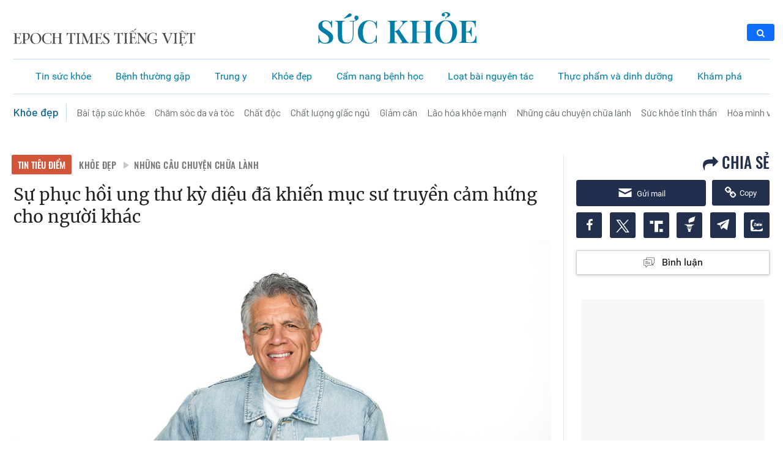

--- FILE ---
content_type: text/css
request_url: https://www.epochtimesviet.com/wp-content/cache/min/1/wp-content/themes/etv4dt/assets/css/genericons.css?ver=1768727097
body_size: 30997
content:
@font-face{font-display:swap;font-family:"Genericons";src:url(../../../../../../../../themes/etv4dt/assets/css/Genericons.eot?) format("embedded-opentype");font-weight:400;font-style:normal}@font-face{font-display:swap;font-family:"Genericons";src:url([data-uri]) format("woff"),url(../../../../../../../../themes/etv4dt/assets/css/Genericons.woff2) format("woff2"),url(../../../../../../../../themes/etv4dt/assets/css/Genericons.ttf) format("truetype"),url("../../../../../../../../themes/etv4dt/assets/css/Genericons.svg#Genericons") format("svg");font-weight:400;font-style:normal}@media screen and (-webkit-min-device-pixel-ratio:0){@font-face{font-display:swap;font-family:"Genericons";src:url("../../../../../../../../themes/etv4dt/assets/css/Genericons.svg#Genericons") format("svg")}}.genericon{font-size:16px;vertical-align:top;text-align:center;-moz-transition:color .1s ease-in 0;-webkit-transition:color .1s ease-in 0;display:inline-block;font-family:"Genericons";font-style:normal;font-weight:400;font-variant:normal;line-height:1;text-decoration:inherit;text-transform:none;-moz-osx-font-smoothing:grayscale;-webkit-font-smoothing:antialiased;speak:none}.genericon-rotate-90{-webkit-transform:rotate(90deg);-moz-transform:rotate(90deg);-ms-transform:rotate(90deg);-o-transform:rotate(90deg);transform:rotate(90deg);filter:progid:DXImageTransform.Microsoft.BasicImage(rotation=1)}.genericon-rotate-180{-webkit-transform:rotate(180deg);-moz-transform:rotate(180deg);-ms-transform:rotate(180deg);-o-transform:rotate(180deg);transform:rotate(180deg);filter:progid:DXImageTransform.Microsoft.BasicImage(rotation=2)}.genericon-rotate-270{-webkit-transform:rotate(270deg);-moz-transform:rotate(270deg);-ms-transform:rotate(270deg);-o-transform:rotate(270deg);transform:rotate(270deg);filter:progid:DXImageTransform.Microsoft.BasicImage(rotation=3)}.genericon-flip-horizontal{-webkit-transform:scale(-1,1);-moz-transform:scale(-1,1);-ms-transform:scale(-1,1);-o-transform:scale(-1,1);transform:scale(-1,1)}.genericon-flip-vertical{-webkit-transform:scale(1,-1);-moz-transform:scale(1,-1);-ms-transform:scale(1,-1);-o-transform:scale(1,-1);transform:scale(1,-1)}.genericon-ETV-cast:before{content:"\f1bf"}.genericon-ETV-chat:before{content:"\f1c2"}.genericon-ETV-share:before{content:"\f1c3"}.genericon-attachment:before{content:"\f100"}.genericon-audio:before{content:"\f101"}.genericon-book:before{content:"\f102"}.genericon-book_open:before{content:"\f1c6"}.genericon-bookmark:before{content:"\f1c4"}.genericon-bright:before{content:"\f1c8"}.genericon-bright-print:before{content:"\f1bc"}.genericon-bright-print-solid:before{content:"\f1bd"}.genericon-broadcast:before{content:"\f1bb"}.genericon-bx_user:before{content:"\f1b8"}.genericon-cart:before{content:"\f103"}.genericon-chat:before{content:"\f104"}.genericon-checkmark:before{content:"\f105"}.genericon-close:before{content:"\f106"}.genericon-close-alt:before{content:"\f107"}.genericon-cloud-download:before{content:"\f108"}.genericon-cloud-upload:before{content:"\f109"}.genericon-collapse:before{content:"\f10a"}.genericon-comment:before{content:"\f10b"}.genericon-deals:before{content:"\f1c0"}.genericon-digg:before{content:"\f10c"}.genericon-document:before{content:"\f10d"}.genericon-dot:before{content:"\f10e"}.genericon-downarrow:before{content:"\f10f"}.genericon-download:before{content:"\f110"}.genericon-draggable:before{content:"\f111"}.genericon-dropbox:before{content:"\f112"}.genericon-dropdown:before{content:"\f113"}.genericon-dropdown-left:before{content:"\f114"}.genericon-edit:before{content:"\f115"}.genericon-ellipsis:before{content:"\f116"}.genericon-emg-Arts:before{content:"\f117"}.genericon-emg-Business:before{content:"\f118"}.genericon-emg-China:before{content:"\f119"}.genericon-emg-Editors-pick:before{content:"\f11a"}.genericon-emg-Entertainment:before{content:"\f11b"}.genericon-emg-Featured:before{content:"\f11c"}.genericon-emg-Food:before{content:"\f19f"}.genericon-emg-HamburgerM:before{content:"\f191"}.genericon-emg-Home:before{content:"\f192"}.genericon-emg-Life:before{content:"\f193"}.genericon-emg-More:before{content:"\f18c"}.genericon-emg-MoreArrow:before{content:"\f19e"}.genericon-emg-Newsletter:before{content:"\f11d"}.genericon-emg-Opinion:before{content:"\f11e"}.genericon-emg-Play-Icon:before{content:"\f18b"}.genericon-emg-Politics:before{content:"\f11f"}.genericon-emg-Premium:before{content:"\f1a1"}.genericon-emg-PrintEdition:before{content:"\f120"}.genericon-emg-Printer:before{content:"\f18d"}.genericon-emg-Science:before{content:"\f121"}.genericon-emg-SpecialSeries:before{content:"\f122"}.genericon-emg-Sports:before{content:"\f194"}.genericon-emg-Today-Headlines:before{content:"\f123"}.genericon-emg-TopStories:before{content:"\f195"}.genericon-emg-US:before{content:"\f124"}.genericon-emg-Video:before{content:"\f196"}.genericon-emg-Wellness:before{content:"\f125"}.genericon-emg-World:before{content:"\f126"}.genericon-emg-car:before{content:"\f1ab"}.genericon-emg-cmt:before{content:"\f1ae"}.genericon-emg-comment:before{content:"\f1a2"}.genericon-emg-comment-2:before{content:"\f1b3"}.genericon-emg-donate:before{content:"\f19a"}.genericon-emg-eet-logo:before{content:"\f19b"}.genericon-emg-eet-logo-desktop:before{content:"\f1c5"}.genericon-emg-flipboard:before{content:"\f1a0"}.genericon-emg-font-bigger:before{content:"\f18e"}.genericon-emg-font-smaller:before{content:"\f18f"}.genericon-emg-game:before{content:"\f1b0"}.genericon-emg-gplus:before{content:"\f127"}.genericon-emg-hamburger:before{content:"\f128"}.genericon-emg-heart:before{content:"\f1ac"}.genericon-emg-list:before{content:"\f1a6"}.genericon-emg-quote-after:before{content:"\f198"}.genericon-emg-quote-before:before{content:"\f199"}.genericon-emg-save:before{content:"\f1a7"}.genericon-emg-saved:before{content:"\f1a8"}.genericon-emg-search:before{content:"\f129"}.genericon-emg-share:before{content:"\f19c"}.genericon-emg-share-2:before{content:"\f1a3"}.genericon-emg-share-3:before{content:"\f1a5"}.genericon-emg-share-4:before{content:"\f1b4"}.genericon-emg-share2:before{content:"\f1af"}.genericon-emg-social-close:before{content:"\f1a9"}.genericon-emg-social-open:before{content:"\f1aa"}.genericon-emg-subscribe:before{content:"\f19d"}.genericon-epochTV:before{content:"\f1b9"}.genericon-epochcast_volume:before{content:"\f1c7"}.genericon-expand:before{content:"\f12a"}.genericon-external:before{content:"\f12b"}.genericon-eye:before{content:"\f1b5"}.genericon-facebook:before{content:"\f12c"}.genericon-facebook-alt:before{content:"\f12d"}.genericon-fastforward:before{content:"\f12e"}.genericon-feed:before{content:"\f12f"}.genericon-flag:before{content:"\f130"}.genericon-fullscreen:before{content:"\f131"}.genericon-googleplus:before{content:"\f132"}.genericon-handset:before{content:"\f133"}.genericon-heart:before{content:"\f134"}.genericon-help:before{content:"\f135"}.genericon-hide:before{content:"\f136"}.genericon-hierarchy:before{content:"\f137"}.genericon-home:before{content:"\f138"}.genericon-hongkong:before{content:"\f1c1"}.genericon-image:before{content:"\f139"}.genericon-info:before{content:"\f13a"}.genericon-instagram:before{content:"\f13b"}.genericon-italic:before{content:"\f13c"}.genericon-key:before{content:"\f13d"}.genericon-leftarrow:before{content:"\f13e"}.genericon-link:before{content:"\f13f"}.genericon-linkedin:before{content:"\f140"}.genericon-linkedin-alt:before{content:"\f141"}.genericon-location:before{content:"\f142"}.genericon-lock:before{content:"\f143"}.genericon-mail:before{content:"\f144"}.genericon-maximize:before{content:"\f145"}.genericon-menu:before{content:"\f146"}.genericon-microphone:before{content:"\f147"}.genericon-minimize:before{content:"\f148"}.genericon-minus:before{content:"\f149"}.genericon-month:before{content:"\f14a"}.genericon-move:before{content:"\f14b"}.genericon-next:before{content:"\f14c"}.genericon-notice:before{content:"\f14d"}.genericon-paintbrush:before{content:"\f14e"}.genericon-parler:before{content:"\f1ad"}.genericon-path:before{content:"\f14f"}.genericon-pause:before{content:"\f150"}.genericon-phone:before{content:"\f151"}.genericon-picture:before{content:"\f152"}.genericon-pinned:before{content:"\f153"}.genericon-pinterest:before{content:"\f154"}.genericon-pinterest-alt:before{content:"\f155"}.genericon-play:before{content:"\f156"}.genericon-play-button:before{content:"\f1be"}.genericon-plus:before{content:"\f157"}.genericon-pocket:before{content:"\f158"}.genericon-previous:before{content:"\f159"}.genericon-print:before{content:"\f15a"}.genericon-quote:before{content:"\f15b"}.genericon-rating-empty:before{content:"\f15c"}.genericon-rating-full:before{content:"\f15d"}.genericon-rating-half:before{content:"\f15e"}.genericon-reddit:before{content:"\f15f"}.genericon-refresh:before{content:"\f160"}.genericon-reply:before{content:"\f161"}.genericon-reply-alt:before{content:"\f162"}.genericon-reply-single:before{content:"\f163"}.genericon-rewind:before{content:"\f164"}.genericon-rightarrow:before{content:"\f165"}.genericon-search:before{content:"\f166"}.genericon-send-to-phone:before{content:"\f167"}.genericon-send-to-tablet:before{content:"\f168"}.genericon-show:before{content:"\f169"}.genericon-shuffle:before{content:"\f16a"}.genericon-sitemap:before{content:"\f16b"}.genericon-skip-ahead:before{content:"\f16c"}.genericon-skip-back:before{content:"\f16d"}.genericon-skype:before{content:"\f16e"}.genericon-spam:before{content:"\f16f"}.genericon-spotify:before{content:"\f170"}.genericon-star:before{content:"\f171"}.genericon-stop:before{content:"\f172"}.genericon-stumbleupon:before{content:"\f190"}.genericon-subscribe:before{content:"\f173"}.genericon-subscribed:before{content:"\f174"}.genericon-summary:before{content:"\f175"}.genericon-tablet:before{content:"\f176"}.genericon-tag:before{content:"\f177"}.genericon-time:before{content:"\f178"}.genericon-top:before{content:"\f179"}.genericon-trash:before{content:"\f17a"}.genericon-tumblr:before{content:"\f17b"}.genericon-twitter:before{content:"\f17c"}.genericon-unapprove:before{content:"\f17d"}.genericon-unsubscribe:before{content:"\f17e"}.genericon-unzoom:before{content:"\f17f"}.genericon-uparrow:before{content:"\f180"}.genericon-user:before{content:"\f181"}.genericon-video:before{content:"\f182"}.genericon-videocamera:before{content:"\f183"}.genericon-vimeo:before{content:"\f184"}.genericon-warning:before{content:"\f185"}.genericon-website:before{content:"\f186"}.genericon-week:before{content:"\f187"}.genericon-wordpress:before{content:"\f188"}.genericon-youtube:before{content:"\f189"}.genericon-zoom:before{content:"\f18a"}